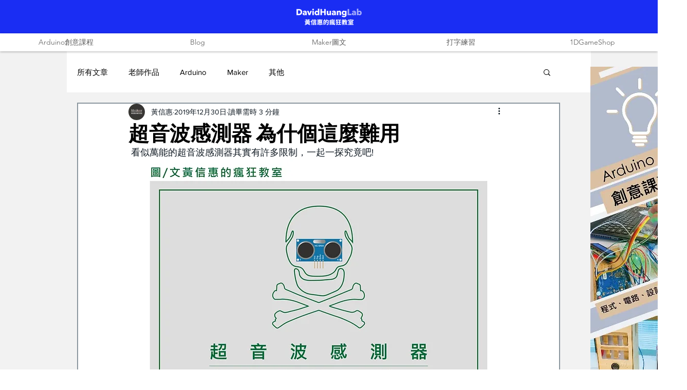

--- FILE ---
content_type: text/html; charset=utf-8
request_url: https://www.google.com/recaptcha/api2/aframe
body_size: 266
content:
<!DOCTYPE HTML><html><head><meta http-equiv="content-type" content="text/html; charset=UTF-8"></head><body><script nonce="SwXgy8VuRQt4Vr4EJnMpsA">/** Anti-fraud and anti-abuse applications only. See google.com/recaptcha */ try{var clients={'sodar':'https://pagead2.googlesyndication.com/pagead/sodar?'};window.addEventListener("message",function(a){try{if(a.source===window.parent){var b=JSON.parse(a.data);var c=clients[b['id']];if(c){var d=document.createElement('img');d.src=c+b['params']+'&rc='+(localStorage.getItem("rc::a")?sessionStorage.getItem("rc::b"):"");window.document.body.appendChild(d);sessionStorage.setItem("rc::e",parseInt(sessionStorage.getItem("rc::e")||0)+1);localStorage.setItem("rc::h",'1769411445115');}}}catch(b){}});window.parent.postMessage("_grecaptcha_ready", "*");}catch(b){}</script></body></html>